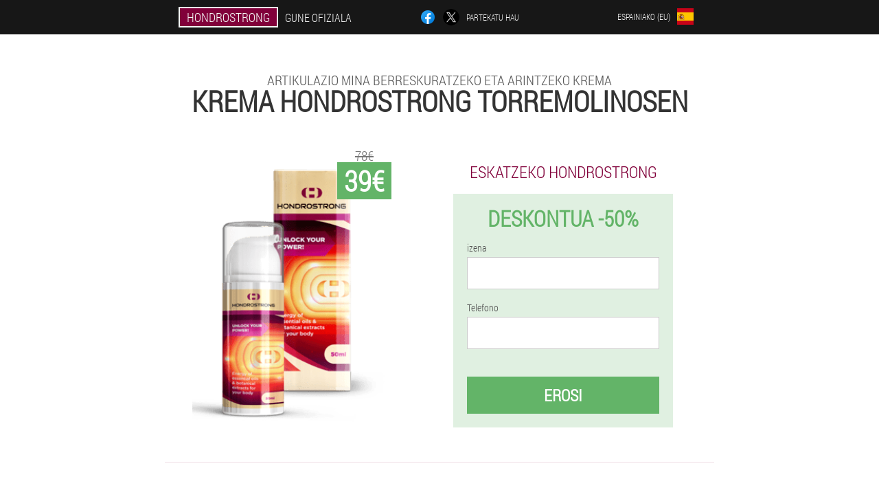

--- FILE ---
content_type: text/html; charset=UTF-8
request_url: https://es-eu.hondrostrong-cream.com/hiriak/torremolinos
body_size: 7683
content:

<!DOCTYPE html>
<html lang="eu">
<head>
	<meta name="viewport" content="width=device-width, initial-scale=1.0">
	<meta http-equiv="Content-Type" content="text/html; charset=utf-8">
	<title>Hondrostrong Torremolinosen krema artikulazioetako minetarako erosi</title>
	<meta name="description" content="Hondrostrong pomada artikulazioetako mina zaharberritzeko eta arintzeko krema sendagarria da. Nola erosi krema% 50eko deskontuarekin Torremolinosen (Espainia) webgune ofizialean. ">

<link href="/css/css_file980.css" rel="stylesheet">
<link rel="preload" href="/css/css_file980.css" as="style">
<link rel="preload" href="/fonts/RobotoCondensedLight.woff" as="font" type="font/woff2" crossorigin>
	
			<link href="/images/favicon.ico" rel="shortcut icon">
		


	
<meta name="google-site-verification" content="_DRhdIrDTNUotg7XEsrHE1zP9heXoG9dKP4AOFFJV3Y" />	
	


<script  type="text/javascript">
function vnekutaxc(id) 
{
	var selector = document.getElementById(id);
	
	if(selector.classList.contains("active"))
	{
		selector.classList.remove("active");
	}
	else
	{
		selector.classList.add("active");
		
		document.onclick = function(e) {
			onclick(e, id);
		}

		
	}
	
}
	
function onclick(e, id) {
  e = e || window.event;
  var target = e.target || e.srcElement;
  var selector = document.getElementById(id);

  while (target.parentNode && target.tagName.toLowerCase() != 'body') {
    if (target == selector) {
      return;
    }
    target = target.parentNode;
  }
	selector.classList.remove("active");
}
	
</script>
	
	
</head>	
<body class="ucaya-997_bc" itemscope itemtype="https://schema.org/Product">
<header>
	<div class="ss_578-jfnkl">
		
		<div class="edcq_550__qeq bysz_777-fxxva">			
			
		<div class="i_282__uyuc"><a href="/" class="qrku_103__dp"><div class="aef_11__ffoa"><span class="kcir-876_j" itemprop="name">Hondrostrong</span> <span class="swr-28_te">Gune ofiziala</span></div></a></div>


		<div class="izgvj_112__vhftv">
<a rel="noopener noreferrer nofollow" target="_blank" class="mqzi_303-lfgy" href="https://www.facebook.com/sharer/sharer.php?u=es-eu.hondrostrong-cream.com"><div><span title="Facebook"></span></div></a>
<a rel="noopener noreferrer nofollow" target="_blank" class="j_829__u" href="https://x.com/share?text=Hondrostrong Torremolinosen krema artikulazioetako minetarako erosi&url=es-eu.hondrostrong-cream.com"><div><span title="X"></span></div></a>
<span class="yhj-742_h">Partekatu hau</span></div>
		<div class="rgbye-792_a"><div class="dccv_399-ebh">
<div class="ceuy_584__egig" id="ceuy_584__egig">		
<div class="pv-12_dfdb" onclick="vnekutaxc('ceuy_584__egig')">
<div class="g_597-bgb"><span>Espainiako (eu)</span></div>
<div class="hjvfi-837_bivic"><div class="h_480__hee"><img src="/images/voodtv8c6jd6.png" alt="Bandera (Espainiako)"></div></div>
</div>
<div class="hq_536-hcgft">
<ul>
		<li><a href="https://es.hondrostrong-cream.com" rel="alternate"><div class="ubtf_10__hfalc">España</div><div class="bs_126-bietc"><div class="cbf-727_u"><img src="https://es.hondrostrong-cream.com/images/11cskp2e7upxh42y1w9z.png"></div></div></a></li><li><a href="https://es-gl.hondrostrong-cream.com" rel="alternate"><div class="ubtf_10__hfalc">España (gl)</div><div class="bs_126-bietc"><div class="cbf-727_u"><img src="https://es-gl.hondrostrong-cream.com/images/soxdvueysc89.png"></div></div></a></li><li><a href="https://hondrostrong-cream.com" rel="alternate"><div class="ubtf_10__hfalc">México</div><div class="bs_126-bietc"><div class="cbf-727_u"><img src="https://hondrostrong-cream.com/images/1hme4x5bpqgjy8.png"></div></div></a></li><li><a href="https://de.hondrostrong-cream.com" rel="alternate"><div class="ubtf_10__hfalc">Deutschland</div><div class="bs_126-bietc"><div class="cbf-727_u"><img src="https://de.hondrostrong-cream.com/images/rp9486qhd9jy.png"></div></div></a></li><li><a href="https://it.hondrostrong-cream.com" rel="alternate"><div class="ubtf_10__hfalc">Italia</div><div class="bs_126-bietc"><div class="cbf-727_u"><img src="https://it.hondrostrong-cream.com/images/g1k7rg1cxub4n7y.png"></div></div></a></li><li><a href="https://pt.hondrostrong-cream.com" rel="alternate"><div class="ubtf_10__hfalc">Portugal</div><div class="bs_126-bietc"><div class="cbf-727_u"><img src="https://pt.hondrostrong-cream.com/images/7nanuwkubx74xpq.png"></div></div></a></li><li><a href="https://ru.hondrostrong-cream.com" rel="alternate"><div class="ubtf_10__hfalc">Россия</div><div class="bs_126-bietc"><div class="cbf-727_u"><img src="https://ru.hondrostrong-cream.com/images/llm998cb203mb7olwx7.png"></div></div></a></li><li><a href="https://fr.hondrostrong-cream.com" rel="alternate"><div class="ubtf_10__hfalc">France</div><div class="bs_126-bietc"><div class="cbf-727_u"><img src="https://fr.hondrostrong-cream.com/images/3ok14jbo4x21awh5rnyd.png"></div></div></a></li><li><a href="https://bg.hondrostrong-cream.com" rel="alternate"><div class="ubtf_10__hfalc">България</div><div class="bs_126-bietc"><div class="cbf-727_u"><img src="https://bg.hondrostrong-cream.com/images/ho9u0dbrvzf8z5z4453t.png"></div></div></a></li><li><a href="https://be.hondrostrong-cream.com" rel="alternate"><div class="ubtf_10__hfalc">Belgique</div><div class="bs_126-bietc"><div class="cbf-727_u"><img src="https://be.hondrostrong-cream.com/images/updspqplqxaazo5cn0.png"></div></div></a></li><li><a href="https://al.hondrostrong-cream.com" rel="alternate"><div class="ubtf_10__hfalc">Shqipëri</div><div class="bs_126-bietc"><div class="cbf-727_u"><img src="https://al.hondrostrong-cream.com/images/fywu74drxl8p7s.png"></div></div></a></li><li><a href="https://az.hondrostrong-cream.com" rel="alternate"><div class="ubtf_10__hfalc">Azərbaycan</div><div class="bs_126-bietc"><div class="cbf-727_u"><img src="https://az.hondrostrong-cream.com/images/9w5yairuexbxyaxppv.png"></div></div></a></li><li><a href="https://at.hondrostrong-cream.com" rel="alternate"><div class="ubtf_10__hfalc">Österreich</div><div class="bs_126-bietc"><div class="cbf-727_u"><img src="https://at.hondrostrong-cream.com/images/rl0slzj754i.png"></div></div></a></li><li><a href="https://hu.hondrostrong-cream.com" rel="alternate"><div class="ubtf_10__hfalc">Magyarország</div><div class="bs_126-bietc"><div class="cbf-727_u"><img src="https://hu.hondrostrong-cream.com/images/yr1rtcvyz5l.png"></div></div></a></li><li><a href="https://vn.hondrostrong-cream.com" rel="alternate"><div class="ubtf_10__hfalc">Việt Nam</div><div class="bs_126-bietc"><div class="cbf-727_u"><img src="https://vn.hondrostrong-cream.com/images/62g7qh0bury.png"></div></div></a></li><li><a href="https://gr.hondrostrong-cream.com" rel="alternate"><div class="ubtf_10__hfalc">Ελλάδα</div><div class="bs_126-bietc"><div class="cbf-727_u"><img src="https://gr.hondrostrong-cream.com/images/54hky9ebqmm1tiwp4ak0.png"></div></div></a></li><li><a href="https://ge.hondrostrong-cream.com" rel="alternate"><div class="ubtf_10__hfalc">საქართველო</div><div class="bs_126-bietc"><div class="cbf-727_u"><img src="https://ge.hondrostrong-cream.com/images/yc2q451pnhdweld9f9d7.png"></div></div></a></li><li><a href="https://ie.hondrostrong-cream.com" rel="alternate"><div class="ubtf_10__hfalc">Éireann</div><div class="bs_126-bietc"><div class="cbf-727_u"><img src="https://ie.hondrostrong-cream.com/images/ryiluwezpdh58yre9td9.png"></div></div></a></li><li><a href="https://kh.hondrostrong-cream.com" rel="alternate"><div class="ubtf_10__hfalc">ប្រទេសកម្ពុជា</div><div class="bs_126-bietc"><div class="cbf-727_u"><img src="https://kh.hondrostrong-cream.com/images/4r7krgcfn15.png"></div></div></a></li><li><a href="https://cy.hondrostrong-cream.com" rel="alternate"><div class="ubtf_10__hfalc">Κύπρος</div><div class="bs_126-bietc"><div class="cbf-727_u"><img src="https://cy.hondrostrong-cream.com/images/en25y97057427.png"></div></div></a></li><li><a href="https://co.hondrostrong-cream.com" rel="alternate"><div class="ubtf_10__hfalc">Colombia</div><div class="bs_126-bietc"><div class="cbf-727_u"><img src="https://co.hondrostrong-cream.com/images/588uho84y7caojbc.png"></div></div></a></li><li><a href="https://kg.hondrostrong-cream.com" rel="alternate"><div class="ubtf_10__hfalc">Кыргызстан</div><div class="bs_126-bietc"><div class="cbf-727_u"><img src="https://kg.hondrostrong-cream.com/images/93v3iyfv0grf47.png"></div></div></a></li><li><a href="https://lv.hondrostrong-cream.com" rel="alternate"><div class="ubtf_10__hfalc">Latvija</div><div class="bs_126-bietc"><div class="cbf-727_u"><img src="https://lv.hondrostrong-cream.com/images/hmtw9a2il6an.png"></div></div></a></li><li><a href="https://lt.hondrostrong-cream.com" rel="alternate"><div class="ubtf_10__hfalc">Lietuva</div><div class="bs_126-bietc"><div class="cbf-727_u"><img src="https://lt.hondrostrong-cream.com/images/fta3qxi69gq5w2y.png"></div></div></a></li><li><a href="https://lu.hondrostrong-cream.com" rel="alternate"><div class="ubtf_10__hfalc">Lëtzebuerg</div><div class="bs_126-bietc"><div class="cbf-727_u"><img src="https://lu.hondrostrong-cream.com/images/ctzcwvymmxyab.png"></div></div></a></li><li><a href="https://mk.hondrostrong-cream.com" rel="alternate"><div class="ubtf_10__hfalc">Македонија</div><div class="bs_126-bietc"><div class="cbf-727_u"><img src="https://mk.hondrostrong-cream.com/images/6xlahz4ir5rwy17olj.png"></div></div></a></li><li><a href="https://nl.hondrostrong-cream.com" rel="alternate"><div class="ubtf_10__hfalc">Nederland</div><div class="bs_126-bietc"><div class="cbf-727_u"><img src="https://nl.hondrostrong-cream.com/images/f00wvcb43s6t848.png"></div></div></a></li><li><a href="https://pl.hondrostrong-cream.com" rel="alternate"><div class="ubtf_10__hfalc">Polska</div><div class="bs_126-bietc"><div class="cbf-727_u"><img src="https://pl.hondrostrong-cream.com/images/cizfzhtglida.png"></div></div></a></li><li><a href="https://am.hondrostrong-cream.com" rel="alternate"><div class="ubtf_10__hfalc">Հայաստան</div><div class="bs_126-bietc"><div class="cbf-727_u"><img src="https://am.hondrostrong-cream.com/images/q7cy7ssh1p7itbfpv2.png"></div></div></a></li><li><a href="https://by.hondrostrong-cream.com" rel="alternate"><div class="ubtf_10__hfalc">Беларусь</div><div class="bs_126-bietc"><div class="cbf-727_u"><img src="https://by.hondrostrong-cream.com/images/eh59kaedqhr377c.png"></div></div></a></li><li><a href="https://kz.hondrostrong-cream.com" rel="alternate"><div class="ubtf_10__hfalc">Қазақстан</div><div class="bs_126-bietc"><div class="cbf-727_u"><img src="https://kz.hondrostrong-cream.com/images/a9j6nbr0ns3q1vrre.png"></div></div></a></li><li><a href="https://md.hondrostrong-cream.com" rel="alternate"><div class="ubtf_10__hfalc">Moldova</div><div class="bs_126-bietc"><div class="cbf-727_u"><img src="https://md.hondrostrong-cream.com/images/y500y0wr6d8586fb3p0.png"></div></div></a></li><li><a href="https://tj.hondrostrong-cream.com" rel="alternate"><div class="ubtf_10__hfalc">Точикистон</div><div class="bs_126-bietc"><div class="cbf-727_u"><img src="https://tj.hondrostrong-cream.com/images/rwq0a3j4qiwjro.png"></div></div></a></li><li><a href="https://uz.hondrostrong-cream.com" rel="alternate"><div class="ubtf_10__hfalc">O'zbekiston</div><div class="bs_126-bietc"><div class="cbf-727_u"><img src="https://uz.hondrostrong-cream.com/images/7ecz56dj82hianmqi.png"></div></div></a></li><li><a href="https://ro.hondrostrong-cream.com" rel="alternate"><div class="ubtf_10__hfalc">România</div><div class="bs_126-bietc"><div class="cbf-727_u"><img src="https://ro.hondrostrong-cream.com/images/r59zj1q5kq6io20j6.png"></div></div></a></li><li><a href="https://sk.hondrostrong-cream.com" rel="alternate"><div class="ubtf_10__hfalc">Slovensko</div><div class="bs_126-bietc"><div class="cbf-727_u"><img src="https://sk.hondrostrong-cream.com/images/acgwcyvjgn3.png"></div></div></a></li><li><a href="https://si.hondrostrong-cream.com" rel="alternate"><div class="ubtf_10__hfalc">Slovenija</div><div class="bs_126-bietc"><div class="cbf-727_u"><img src="https://si.hondrostrong-cream.com/images/ahuq8itfeb8o5c9rx.png"></div></div></a></li><li><a href="https://th.hondrostrong-cream.com" rel="alternate"><div class="ubtf_10__hfalc">ประเทศไทย</div><div class="bs_126-bietc"><div class="cbf-727_u"><img src="https://th.hondrostrong-cream.com/images/3v1dnkfv8gjzyh33s7ad.png"></div></div></a></li><li><a href="https://ua.hondrostrong-cream.com" rel="alternate"><div class="ubtf_10__hfalc">Україна</div><div class="bs_126-bietc"><div class="cbf-727_u"><img src="https://ua.hondrostrong-cream.com/images/d4jrrqe3qiq0unvphu.png"></div></div></a></li><li><a href="https://ph.hondrostrong-cream.com" rel="alternate"><div class="ubtf_10__hfalc">Pilipinas</div><div class="bs_126-bietc"><div class="cbf-727_u"><img src="https://ph.hondrostrong-cream.com/images/xyhkso3djsk5.png"></div></div></a></li><li><a href="https://hr.hondrostrong-cream.com" rel="alternate"><div class="ubtf_10__hfalc">Hrvatska</div><div class="bs_126-bietc"><div class="cbf-727_u"><img src="https://hr.hondrostrong-cream.com/images/x1bxyis0ybk783xu3z0.png"></div></div></a></li><li><a href="https://cz.hondrostrong-cream.com" rel="alternate"><div class="ubtf_10__hfalc">Česká republika</div><div class="bs_126-bietc"><div class="cbf-727_u"><img src="https://cz.hondrostrong-cream.com/images/hwahb2o184rspqt.png"></div></div></a></li><li><a href="https://ch.hondrostrong-cream.com" rel="alternate"><div class="ubtf_10__hfalc">Schweiz</div><div class="bs_126-bietc"><div class="cbf-727_u"><img src="https://ch.hondrostrong-cream.com/images/52h2s56t08ox1meg3w.png"></div></div></a></li><li><a href="https://ee.hondrostrong-cream.com" rel="alternate"><div class="ubtf_10__hfalc">Eesti</div><div class="bs_126-bietc"><div class="cbf-727_u"><img src="https://ee.hondrostrong-cream.com/images/wfbmz63b11o5rt.png"></div></div></a></li><li><a href="https://ba.hondrostrong-cream.com" rel="alternate"><div class="ubtf_10__hfalc">Bosna i Hercegovina</div><div class="bs_126-bietc"><div class="cbf-727_u"><img src="https://ba.hondrostrong-cream.com/images/veiql342kpo8o8rh3b73.png"></div></div></a></li><li><a href="https://rs.hondrostrong-cream.com" rel="alternate"><div class="ubtf_10__hfalc">Србија</div><div class="bs_126-bietc"><div class="cbf-727_u"><img src="https://rs.hondrostrong-cream.com/images/yt8ilawd24dcmdsy.png"></div></div></a></li><li><a href="https://ae.hondrostrong-cream.com" rel="alternate"><div class="ubtf_10__hfalc">الإمارات العربية المتحدة</div><div class="bs_126-bietc"><div class="cbf-727_u"><img src="https://ae.hondrostrong-cream.com/images/46i0f4r3vnqoikhiyaw.png"></div></div></a></li>	
</ul>
</div></div></div></div>
			
		</div>

	</div>

<div class="s_543-cmj">
<h2 class="bw_354__wagd">Artikulazio mina berreskuratzeko eta arintzeko krema</h2>
<h1>Krema Hondrostrong Torremolinosen</h1>
<div class="b-847_ehf bysz_777-fxxva">
<div class="g_522__gagxd">
<div class="jfj_804-j"><img src="/images/Hondrostrong%20krema%20artikulazioetako%20mina%20berreskuratzeko%20eta%20arintzeko.png" alt="Krema Hondrostrong" itemprop="image"><div itemprop="offers" itemscope itemtype="https://schema.org/Offer" class="tpp_591__ccihc abc_688-hwxhf"><div class="dhf_601-b"><span class="fyjol_823__h">39€</span><span class="ym_373-tgrbr">78€</span></div><meta itemprop="url" content="https://es-eu.hondrostrong-cream.com">
<meta itemprop="price" content="39">
<meta itemprop="priceCurrency" content="EUR">
<meta itemprop="priceValidUntil" content="2026-02-17">
<link itemprop="availability" href="https://schema.org/InStock">
<div itemprop="shippingDetails" itemtype="https://schema.org/OfferShippingDetails" itemscope>
<div itemprop="shippingRate" itemtype="https://schema.org/MonetaryAmount" itemscope>
<meta itemprop="value" content="7.8" />
<meta itemprop="currency" content="EUR" /></div>
<div itemprop="shippingDestination" itemtype="https://schema.org/DefinedRegion" itemscope>
<meta itemprop="addressCountry" content="ES" /></div>
<div itemprop="deliveryTime" itemtype="https://schema.org/ShippingDeliveryTime" itemscope>
<div itemprop="handlingTime" itemtype="https://schema.org/QuantitativeValue" itemscope>
<meta itemprop="minValue" content="0" />
<meta itemprop="maxValue" content="2" />
<meta itemprop="unitCode" content="DAY" /></div>
<div itemprop="transitTime" itemtype="https://schema.org/QuantitativeValue" itemscope>
<meta itemprop="minValue" content="3" />
<meta itemprop="maxValue" content="15" />
<meta itemprop="unitCode" content="DAY" /></div></div></div>
<div itemprop="hasMerchantReturnPolicy" itemtype="https://schema.org/MerchantReturnPolicy" itemscope>
<meta itemprop="applicableCountry" content="ES" />
<meta itemprop="returnPolicyCountry" content="ES" />
<meta itemprop="returnPolicyCategory" content="https://schema.org/MerchantReturnFiniteReturnWindow" />
<meta itemprop="merchantReturnDays" content="35" />
<meta itemprop="returnMethod" content="https://schema.org/ReturnByMail" />
<meta itemprop="returnFees" content="https://schema.org/ReturnFeesCustomerResponsibility" />
</div></div></div>
<div class="aggregaterating" itemprop="aggregateRating" itemscope itemtype="https://schema.org/AggregateRating">
<span itemprop="ratingValue">4.2</span><span itemprop="reviewCount">9</span>
<meta itemprop="bestRating" content="5">
<meta itemprop="worstRating" content="1">
</div>
</div>	
<div class="a_878__mq">
<h3>Eskatzeko Hondrostrong</h3>
<div class="pohxx_643-c">
<h4 class="i_961-ib">Deskontua -50%</h4>
<form action='' method='POST'>
    <div class="gtfx-539_hni">
    <label for="cyplbib-7306_e" class="dj_216-dbh">izena</label>
    <input id="cyplbib-7306_e" type="text" name="jei-877_jlxfe" autocomplete="off" >
	    </div>
	
		<div class="a_917-c">
    <label for="aciipkc_3682__aha">Informazioa Hondrostrong</label>
    <input id="aciipkc_3682__aha" type='text' name="boax-2404_hygvhbd" autocomplete="off">
    </div>
	<div class="a_917-c">
    <label for="yxu_433-tpbw">Abizena</label>
    <input id="yxu_433-tpbw" type='text' name="f_5876-q" autocomplete="off">
    </div>
	<div class="a_917-c">
	 <label for="ajlze-9690_hgdz">Posta elektronikoa</label>
    <input id="ajlze-9690_hgdz" type='email' name='email' autocomplete="off">
	</div>
	
    <div class="gtfx-539_hni cd-893_uikrv">
    <label for="ofjbw_9794-ja" class="dj_216-dbh">Telefono</label>
    <input id="ofjbw_9794-ja" type="text" name="cj_670__evu" >
	    </div>
    <input type='hidden' name='flow_hash' value='4Uqk'>
    <input type='hidden' name='landing' value='es-eu.hondrostrong-cream.com'>
    <input type='hidden' name='country' value='es'>
    <input type='hidden' name='referrer' value=''>
    <input type='hidden' name='sub1' value='Hondrostrong-es'>
    <input type='hidden' name='sub2' value='es-eu.hondrostrong-cream.com'>
    <input type='hidden' name='sub3' value='API-leadbit'>
    <input type='hidden' name='sub4' value='city Torremolinos top'>
        <button class="dck_829__jyh" type='submit' value='Erosi'>Erosi</button>
</form>
</div>
</div>
</div>
<meta itemprop="brand" content="Hondrostrong">
<meta itemprop="image" content="https://es-eu.hondrostrong-cream.com/images/Hondrostrong%20krema%20artikulazioetako%20mina%20berreskuratzeko%20eta%20arintzeko.png">
<meta itemprop="sku" content="3-365-12">
<meta itemprop="MPN" content="3-365-52">
<div class="e_12-ty"></div>
</div>
<section class="iueyj_452__ls">
<div itemprop="description" class="bysz_777-fxxva rq-485_l"><div><h2>Agindu Hondrostrong Torremolinosen</h2>
<p>Hondrostrong artikulazioetako mina berreskuratzeko eta arintzeko krema naturala da. Torremolinosen (Espainia) prezio merkean lor dezakezu. 39€ promoziorako sendagaia behar bezala jasotzeko, webgune ofizialean dagoen eskaera-orrian, eskaera-orrian zure izena eta telefono zenbakia bete behar dituzu. Kudeatzaileak laster deituko zaitu eskaera argitzeko eta zure galderen helbidera bidaltzeko eta eskaera behar bezala egiten lagunduko dizu.</p>
<p>Orain oso denbora gutxi beharko da artikulazioetako eta hezurreko gaixotasunak tratatzeko Hondrostrong erosi behar baduzu. Mezularitza baten bidez jaso edo posta bulegoan jaso dezakezu; ez duzu ezer arriskatzen.</p>
</div></div>
</section>

</header>
	
	
	

<section class="bysz_777-fxxva">
<div class="cksi_739-mib city">
<h2>Nola erosi Torremolinosen Hondrostrong</h2>

<ul class="wexm_316-j" itemscope="" itemtype="https://schema.org/BreadcrumbList">
<meta itemprop="name" content="Orrialdeen nabigazioa Hondrostrong" />
<meta itemprop="itemListOrder" content="Ascending" />	
<meta itemprop="numberOfItems" content="3" />
<li itemprop="itemListElement" itemscope="" itemtype="https://schema.org/ListItem"><a itemprop="item" href="/"><span itemprop="name">Hondrostrong</span></a><meta itemprop="position" content="0"></li><li itemprop="itemListElement" itemscope="" itemtype="https://schema.org/ListItem"><a itemprop="item" href="/hiriak/"><span itemprop="name">Hiriak</span></a><meta itemprop="position" content="1"></li><li class="active" itemprop="itemListElement" itemscope="" itemtype="https://schema.org/ListItem"><a itemprop="item" href="/hiriak/torremolinos"><span itemprop="name">Torremolinos</span></a><meta itemprop="position" content="2"></li></ul>
    
<div class="f_694__jj aijl-211_w">

<h2>Hondrostrong Torremolinosen produktu bat eskatzea</h2>
<p>Torremolinosen krema eska dezakezu artikulazioetako mina sendatzeko eta arintzeko webgune ofizialean. Idatzi zure izena eta telefono zenbakia webguneko eskaera orrian, produktuaren eskaera egiteko. Ez duzu berehala ordaindu behar ondasuna; jaso ondoren posta bidez ordaindu dezakezu. Postaz edo mezularitza bidez bidalitako kostua oso desberdina izan daiteke Espainiako herrialdeko hiriaren arabera. Posta bulegoan edo paketea entregatuko duen mezulariaren bidez jaso eta ordaindu ahal izango dituzu salgaiak.</p>
<p>Erosteko eskema ez da zaila:</p>
<ol><li>Gunean eskaera bat egiten uzten duzu, zure izen-abizenak eta telefono zenbakia idatziz harremanetan jartzeko.</li>
<li>Gure kudeatzailea zurekin harremanetan jarriko da Hondrostrong erostearen ñabardurak argitzeko agindua berresteko, zehaztu helbidea Torremolinos hirian.</li>
<li>Ordainketa posta bidez jaso ondoren.</li>
</ol>
<p>Produktuaren aplikazio bat egin ondoren, lasaitasuna sentituko duzu, artritisa eta artritisa garatzeari utziko zaio eta artikulazioek min egiteari utziko diote. Hori dela eta, artikulazioak eta kartilagoak leheneratzeko gelak eskaera handia du Espainian.</p>
<p>Gaur bakarrik% 50 DESKONTUA, eskaera prezio murriztuan. Lortu droga eraginkorra kostu erakargarrian. Mugitzerakoan min gehiago ez! Gaur Torremolinosen-en eska daiteke 39€ prezioan.</p>

	
	
</div>

<div class="f_694__jj aijl-211_w hcgc_560__f">
<h3>Erosi ahal izateko Espainiako beste hiri batzuk Hondrostrong</h3><table class="yugh_175__aw">
<thead><tr><th colspan="2"><h4>Erosi ditzakezun Espainiako hiriak Hondrostrong</h4></th></tr></thead>
<tbody>
<tr><td><a href="/hiriak/madril">Hondrostrong Madrilen</a></td><td><a href="/hiriak/bartzelona">Hondrostrong Bartzelonan</a></td></tr><tr><td><a href="/hiriak/granada">Hondrostrong Granadan</a></td><td><a href="/hiriak/sevilla">Hondrostrong Sevillan</a></td></tr><tr><td><a href="/hiriak/malaga">Hondrostrong Malagan</a></td><td><a href="/hiriak/tenerife">Hondrostrong Tenerifen</a></td></tr><tr><td><a href="/hiriak/bilbo">Hondrostrong Bilbon</a></td><td><a href="/hiriak/valentzia">Hondrostrong Valentzian</a></td></tr><tr><td><a href="/hiriak/palma_de_mallorca">Hondrostrong Palma de Mallorcan</a></td><td><a href="/hiriak/alacant">Hondrostrong Alacanten</a></td></tr><tr><td><a href="/hiriak/almeria">Hondrostrong Almerian</a></td><td><a href="/hiriak/aviles">Hondrostrong Avilesen</a></td></tr><tr><td><a href="/hiriak/fuerteventura">Hondrostrong Fuerteventuran</a></td><td><a href="/hiriak/lertxuna">Hondrostrong Heron-en</a></td></tr><tr><td><a href="/hiriak/ibiza">Hondrostrong Ibizan</a></td><td><a href="/hiriak/jerez_de_la_frontera">Hondrostrong Jerez de La Fronteran</a></td></tr><tr><td><a href="/hiriak/la_coruna">Hondrostrong La Corunan</a></td><td><a href="/hiriak/lanzarote">Hondrostrong Lanzaroten</a></td></tr><tr><td><a href="/hiriak/kanaria_handiko_las_palmas">Hondrostrong Kanaria Handiko Las Palmasen</a></td><td><a href="/hiriak/menorca">Hondrostrong Menorcan</a></td></tr><tr><td><a href="/hiriak/murtzia">Hondrostrong Murtzian</a></td><td><a href="/hiriak/reus">Hondrostrong Reusen</a></td></tr><tr><td><a href="/hiriak/donostia">Hondrostrong Donostian</a></td><td><a href="/hiriak/la_cruz_de_la_palma">Hondrostrong Santa Cruz de La Palman</a></td></tr><tr><td><a href="/hiriak/santander">Hondrostrong Santanderren</a></td><td><a href="/hiriak/santiago_de_compostela">Hondrostrong Santiago De Compostelan</a></td></tr><tr><td><a href="/hiriak/vigo">Hondrostrong Vigon</a></td></tbody>
<tfoot><tr><td colspan="2"><b><a href="/hiriak/">Hiriak Espainian</b></a></b></td></tr></tfoot>
</table>
</div>

</div>

	
	
<aside class="x_638__dq hof-586_ls">
<h2>Artikulu interesgarriak</h2>
<div class="aadh_755-ej aijl-211_w">
<ul>
<li>
	<article itemscope itemtype="https://schema.org/NewsArticle">
	<a href="/artikuluak/43_Osteokonondrosaren%20sintomak%20eta%20tratamendua"><div class="fnbv-841_sl"><img itemprop="image"  alt="Osteokondosi zerbikala" src="/images/artikuluak/1754/Osteokondosi%20zerbikala.jpg" ></div><h3 itemprop="headline" class='vg-984_gczt'>Osteokondrosia cervikala: sintomak, arrazoiak, prebentzioa</h3></a>
	<div itemprop="articleBody" class='fydga_567__r'>Bizkarrezurreko bizkarrezurraren osteokondrosia ornoen prozesu biraketan hezur-ehunen hazkuntzarekin lotuta gertatzen da. </div>
	<time itemprop="datePublished" datetime="2025-05-05T21:59:40Z" class="cvz-973_qoky">5 Maiatza 2025</time>
	<meta itemprop="dateModified" content="2025-05-05T21:59:40Z">
	<address itemprop="author" itemscope itemtype="https://schema.org/Person">
	<meta itemprop="name" content="Yuliana Ghamsari">
	<meta rel="author" itemprop="url" content="https://es-eu.hondrostrong-cream.com/egilea/10_yuliana_ghamsari">
	</address>
	<link itemprop="mainEntityOfPage" href="https://es-eu.hondrostrong-cream.com">
	<div itemprop="publisher" itemscope itemtype="https://schema.org/Organization">
<link itemprop="url" href="/">
<meta itemprop="name" content="Hondrostrong">
<div itemprop="logo" itemscope itemtype="https://www.schema.org/ImageObject">
<link itemprop="url" href="/images/favicon.ico">
</div>
</div>
	
	</article>
	</li><li>
	<article itemscope itemtype="https://schema.org/NewsArticle">
	<a href="/artikuluak/40_bizkarreko%20mina%20sorbalda%20eremuan"><div class="fnbv-841_sl"><img itemprop="image" alt="Medikuak aztertzen ari den omoplaten eremuan bizkarreko minaren kexak dituen pazientea" src="/images/artikuluak/1705/Medikuak%20aztertzen%20ari%20den%20omoplaten%20eremuan%20bizkarreko%20minaren%20kexak%20dituen%20pazientea.jpg" ></div><h3 itemprop="headline" class='vg-984_gczt'>Bizkarreko mina omoplatoaren eremuan</h3></a>
	<div itemprop="articleBody" class='fydga_567__r'>Zergatik min egiten du bizkarrean omoplaten eremuan eta minaren arrazoiak? Tratamenduaren ezaugarriak eta metodoak. </div>
	<time itemprop="datePublished" datetime="2023-12-16T05:11:36Z" class="cvz-973_qoky">16 Abendua 2023</time>
	<meta itemprop="dateModified" content="2023-12-16T05:11:36Z">
	<address itemprop="author" itemscope itemtype="https://schema.org/Person">
	<meta itemprop="name" content="Dian">
	<meta rel="author" itemprop="url" content="https://es-eu.hondrostrong-cream.com/egilea/3_dian">
	</address>
	<link itemprop="mainEntityOfPage" href="https://es-eu.hondrostrong-cream.com">
	<div itemprop="publisher" itemscope itemtype="https://schema.org/Organization">
<link itemprop="url" href="/">
<meta itemprop="name" content="Hondrostrong">
<div itemprop="logo" itemscope itemtype="https://www.schema.org/ImageObject">
<link itemprop="url" href="/images/favicon.ico">
</div>
</div>
	
	</article>
	</li><li>
	<article itemscope itemtype="https://schema.org/NewsArticle">
	<a href="/artikuluak/28_belauneko%20artrosiaren%20tratamendua"><div class="fnbv-841_sl"><img itemprop="image"  alt="belauneko lesioa" src="/images/artikuluak/1593/belauneko%20lesioa.jpg" ></div><h3 itemprop="headline" class='vg-984_gczt'>Belauneko artrosia: seinaleak, diagnostikoa eta tratamendua</h3></a>
	<div itemprop="articleBody" class='fydga_567__r'>Belauneko artikulazioko artrosia: intzidentziaren eta tratamenduaren estatistikak. Sintomen eta tratamenduen zerrenda osoa. Artrosiaren faseen deskribapena eta ebakuntzarako zantzuak. </div>
	<time itemprop="datePublished" datetime="2022-04-03T18:22:13Z" class="cvz-973_qoky">3 Apirila 2022</time>
	<meta itemprop="dateModified" content="2022-04-03T18:22:13Z">
	<address itemprop="author" itemscope itemtype="https://schema.org/Person">
	<meta itemprop="name" content="Sonia">
	<meta rel="author" itemprop="url" content="https://es-eu.hondrostrong-cream.com/egilea/6_sonia">
	</address>
	<link itemprop="mainEntityOfPage" href="https://es-eu.hondrostrong-cream.com">
	<div itemprop="publisher" itemscope itemtype="https://schema.org/Organization">
<link itemprop="url" href="/">
<meta itemprop="name" content="Hondrostrong">
<div itemprop="logo" itemscope itemtype="https://www.schema.org/ImageObject">
<link itemprop="url" href="/images/favicon.ico">
</div>
</div>
	
	</article>
	</li></ul></div>
<div class="cmq-352_np"><a href="/artikuluak/">Artikulu guztiak</a></div>
	</aside>
	


<aside class="c_745-bcru">
	<div class="bge_506-yagbk">
	<div class="hjmx-505_unkxw">
	<div class="pohxx_643-c l_890-jhis">
		<h3 class="i_961-ib">Eskatzeko Hondrostrong Torremolinosen % 50 bakoitza</h3>
<form action='/hiriak/torremolinos#o-323_fkbhesc' method='POST'>
    <div class="gtfx-539_hni">
    <label for="ahgav-9362_a" class="dj_216-dbh">Sartu zure izena</label>
    <input id="ahgav-9362_a" type='text' name="jei-877_jlxfe" >
	    </div>
    
		<div class="a_917-c">
    <label for="r-7910_iuj">Informazioa</label>
    <input id="r-7910_iuj" type='text' name="boax-2404_hygvhbd" autocomplete="off">
    </div>
	<div class="a_917-c">
    <label for="j-9024_oi">Abizena</label>
    <input id="j-9024_oi" type='text' name="f_5876-q" autocomplete="off">
    </div>
	<div class="a_917-c">
	 <label for="nefw_2931-jsnomsg">Posta elektronikoa</label>
    <input id="nefw_2931-jsnomsg" type='email' name='email' autocomplete="off">
	</div>
	
    <div class="gtfx-539_hni cd-893_uikrv">
    <label for="xyupawh_9472__c" class="dj_216-dbh">Sartu telefonoa</label>
    <input id="xyupawh_9472__c" type='text' name="cj_670__evu" >
	    </div>
	<input type='hidden' name='o-323_fkbhesc' value='1'>
    <input type='hidden' name='flow_hash' value='4Uqk'>
    <input type='hidden' name='landing' value='es-eu.hondrostrong-cream.com'>
    <input type='hidden' name='country' value='es'>
    <input type='hidden' name='referrer' value=''>
    <input type='hidden' name='sub1' value='Hondrostrong-es'>
    <input type='hidden' name='sub2' value='es-eu.hondrostrong-cream.com'>
    <input type='hidden' name='sub3' value='API-leadbit'>
    <input type='hidden' name='sub4' value='city Torremolinos'>
        <button class="dck_829__jyh" type='submit' value='Erosi'>Erosi</button>
</form>
</div>
	</div>
	<div class="fikyy_486__bh"><div class="jfj_804-j"><img src="/images/Hondrostrong%20krema%20artikulazioetako%20mina%20berreskuratzeko%20eta%20arintzeko.png" alt="Hondrostrong"><div class="tpp_591__ccihc sd_98__jzad"><div class="dhf_601-b"><span class="ym_373-tgrbr">78€</span><span class="fyjol_823__h">39€</span></div></div></div></div>
	</div>	
	</aside>
	
</section>







<footer class="toji-436_fbm">
	<div class="bysz_777-fxxva ewe_96-ldh">
		<nav itemscope itemtype="https://schema.org/SiteNavigationElement" class="ad-358_mpfgn">
		<ul>
				<li><a itemprop="url" href="/farmazia">farmazia</a></li>
						<li><a itemprop="url" href="/reviews">Reviews</a></li>
						<li><a class="link" href="/esperientzia">Esperientzia</a></li>
						<li><a class="link" href="/erabilerarako argibideak">Erabilerarako argibideak</a></li>
						<li><a itemprop="url" href="/hiriak/">Hiriak</a></li>
						<li><a itemprop="url" href="/artikuluak/">artikuluak</a></li>
			
				<li><a itemprop="url" href="/kontaktuak">Kontaktuak</a></li>
						<li><a itemprop="url" href="/prezioak">Prezioak</a></li>
				</ul>
		</nav>
		<div class="m-566_ws">
			<a class="zkx_932__e" href="/"><h3>Hondrostrong</h3></a>
						<div class="je-990_s"><a href="mailto:support@es-eu.hondrostrong-cream.com">support@es-eu.hondrostrong-cream.com</a></div>
						 
			<div class="je-990_s">Webgune ofiziala Espainian</div>			<div class="je-990_s">Artikulazio mina berreskuratzeko eta arintzeko krema</div>
			<div class="je-990_s">Jatorrizko produktua</div>
			<div class="je-990_s">2026 © Eskubide guztiak erreserbatuak</div>
		</div>
		<div class="e_12-ty"></div>
	</div>
</footer>

	

</body>

</html>






--- FILE ---
content_type: text/css
request_url: https://es-eu.hondrostrong-cream.com/css/css_file980.css
body_size: 7197
content:
* { margin: 0; padding: 0; border: 0; font-size: 100%; font: inherit; }


article, aside, details, figcaption, figure, footer, hgroup, menu, nav, section { display: block; }

body { line-height: 1; }

ul { list-style: none; }

blockquote, q { quotes: none; }

blockquote { background: rgba(255,242,193, 1); padding: 10px; }

blockquote:before, blockquote:after { content: ''; content: none; }

q:before, q:after { content: ''; content: none; }

table { border-collapse: collapse; border-spacing: 0; }

button, input { outline: none; border: none; }


@font-face { font-family: "RobotoCondensedLight"; src: url("../fonts/RobotoCondensedLight.eot"); src: url("../fonts/RobotoCondensedLight.eot?#iefix") format("embedded-opentype"), url("../fonts/RobotoCondensedLight.woff") format("woff"), url("../fonts/RobotoCondensedLight.ttf") format("truetype"); font-style: normal; font-weight: normal; font-display: swap; }

@font-face {
  font-family: 'Lobster';
  font-style: normal;
  font-weight: 400;
  font-display: swap;
  src: url(../fonts/Lobster1.woff2) format('woff2');
  unicode-range: U+0460-052F, U+1C80-1C88, U+20B4, U+2DE0-2DFF, U+A640-A69F, U+FE2E-FE2F;
}

@font-face {
  font-family: 'Lobster';
  font-style: normal;
  font-weight: 400;
font-display: swap;
  src: url(../fonts/Lobster2.woff2) format('woff2');
  unicode-range: U+0400-045F, U+0490-0491, U+04B0-04B1, U+2116;
}

@font-face {
  font-family: 'Lobster';
  font-style: normal;
  font-weight: 400;
font-display: swap;
  src: url(../fonts/Lobster3.woff2) format('woff2');
  unicode-range: U+0102-0103, U+0110-0111, U+0128-0129, U+0168-0169, U+01A0-01A1, U+01AF-01B0, U+1EA0-1EF9, U+20AB;
}

@font-face {
  font-family: 'Lobster';
  font-style: normal;
  font-weight: 400;
font-display: swap;
  src: url(../fonts/Lobster4.woff2) format('woff2');
  unicode-range: U+0100-024F, U+0259, U+1E00-1EFF, U+2020, U+20A0-20AB, U+20AD-20CF, U+2113, U+2C60-2C7F, U+A720-A7FF;
}

@font-face {
  font-family: 'Lobster';
  font-style: normal;
  font-weight: 400;
font-display: swap;
  src: url(../fonts/Lobster5.woff2) format('woff2');
  unicode-range: U+0000-00FF, U+0131, U+0152-0153, U+02BB-02BC, U+02C6, U+02DA, U+02DC, U+2000-206F, U+2074, U+20AC, U+2122, U+2191, U+2193, U+2212, U+2215, U+FEFF, U+FFFD;
}




body { 
	padding: 0; margin: 0; 
	background: rgba(129,0,58, 0.13);
	color: #333333; 
	min-width: 1000px; 
	font-family: "RobotoCondensedLight", "Arial", sans-serif; 
}


body.success
{
	background: rgba(99,180,104, 0.4);
}


.message_scs
{
	
}

.message_scs h4
{
	font: 35px/35px "Lobster", Arial, Helvetica, sans-serif;
	color: #FFF;
	text-align: center;
}

.message_scs h4 > span
{
	display: block;
	line-height: 52px;
	font-size: 48px;
	color: #63b468;
}


.wrap_scs
{
	margin: 0 auto;
	margin-top: 60px;
	padding: 30px;
	width: 400px;
	font-size: 20px;
	text-align: center;
	line-height: 150%;
	color: #545454;
	background: #FCCA49;
	border:5px solid #FFF;
	border-radius: 10px;
}


.ewe_96-ldh:after { display: table; content: ''; clear: both; }

.e_12-ty { clear: both; }

.bysz_777-fxxva { width: 1000px; margin: 0 auto; }


.y-66_ddey
{
	display: block;
}

.y-66_ddey:after
{
	content: "";
	display: block;
	clear: both;
	visibility: hidden;
	line-height: 0;
	height: 0;
}

section.bysz_777-fxxva
{
	margin-top: 70px;
}

.edcq_550__qeq 
{
	display: table;
	position: relative;
}



.izgvj_112__vhftv
{
	display: table-cell;
	width: 300px;
	padding-left: 30px;
	vertical-align: middle;
	text-transform: uppercase; 
}


.izgvj_112__vhftv > a
{
	display: block;
	float: left;
}

.izgvj_112__vhftv > a.mqzi_303-lfgy
{
	margin-right: 10px;
}

.izgvj_112__vhftv > a.j_829__u
{
	margin-right: 10px;
}


.izgvj_112__vhftv > a > div
{
    width: 22px;
    height: 22px;
    overflow: hidden;
    border-radius: 50% 50%;
    border: 1px solid #f5f5f5;
}

.izgvj_112__vhftv > a > div > span
{
	display: block;
    height: 22px;
    width: auto;
	background-repeat: no-repeat;
	background-size: 22px 22px;
}

.izgvj_112__vhftv > a.mqzi_303-lfgy > div > span
{
	background-image: url(../images/FB.png);
}

.izgvj_112__vhftv > a.j_829__u > div > span
{
	background-image: url(../images/X.png);
}

.izgvj_112__vhftv > span.yhj-742_h
{
	font-size: 12px;
    line-height: 24px;
    color: #f5f5f5;
}



.i_282__uyuc 
{ 
	display: table-cell;
	width: 400px;
	vertical-align: middle;
	white-space: normal;
}


.ss_578-jfnkl { background-color: #171717; }

.ss_578-jfnkl .qrku_103__dp 
{
	display: table;
	margin: 0 auto;
	text-decoration: none; 
}

.ss_578-jfnkl .aef_11__ffoa { 
	display: table;
	text-transform: uppercase; 
	color: #f5f5f5; text-decoration: none; 
	padding: 10px 0 10px 0px; 
}

	.ss_578-jfnkl .aef_11__ffoa > .swr-28_te
	{
		display: table-cell;
	padding: 4px 10px;
    border: 2px solid #f5f5f5;
    border-right: none;
    border-radius: 50px 0px 0px 50px;
    font-size: 14px;
    line-height: 16px;
	}	

	
	
	
	.aef_11__ffoa .kcir-876_j
{
	display: table-cell;
	padding: 4px 10px;
    background: rgba(129,0,58, 1);
    border: 2px solid #f5f5f5;
    border-radius: 0px 50px 50px 0px;
    font-size: 16px;
    line-height: 16px;
}

.rgbye-792_a
{
	display: table-cell;
	width: 300px;
	padding-right: 30px;
	vertical-align: top;
}

.rgbye-792_a > .dccv_399-ebh 
{
	float: right;
}


.rgbye-792_a > .dccv_399-ebh > .ceuy_584__egig
{
	position: absolute;
	max-width: 170px;
	right: 0px;
}


.rgbye-792_a > .dccv_399-ebh > .ceuy_584__egig > .hq_536-hcgft
{
	position: relative;
    visibility: hidden;
    z-index: 10;
	width: 170px;
	background: #f5f5f5;
	padding-bottom: 10px;
}


.rgbye-792_a > .dccv_399-ebh > .ceuy_584__egig.active > .hq_536-hcgft
{
	visibility: visible;
}

.rgbye-792_a > .dccv_399-ebh > .ceuy_584__egig > .hq_536-hcgft > ul
{
	display: block;
	max-height: 200px;
    overflow-x: hidden;
}

.rgbye-792_a > .dccv_399-ebh > .ceuy_584__egig > .hq_536-hcgft > ul > li
{
	display: block;
}

.rgbye-792_a > .dccv_399-ebh > .ceuy_584__egig > .hq_536-hcgft > ul > li:not(:last-child) > a
{
	padding-bottom: 10px;
}

.rgbye-792_a > .dccv_399-ebh > .ceuy_584__egig > .hq_536-hcgft > ul > li:last-child > a
{
	padding-bottom: 10px
}


.rgbye-792_a > .dccv_399-ebh > .ceuy_584__egig > .hq_536-hcgft > ul > li > a
{
	display: table;
	padding-top: 10px;
	padding-left: 20px;
    padding-right: 30px;
    width: 120px;
	text-decoration: none;
	color: #171717;
}

.rgbye-792_a > .dccv_399-ebh > .ceuy_584__egig > .hq_536-hcgft > ul > li > a:hover
{
	color: rgba(129,0,58, 1);
	background: #f0f0f0;
}


.rgbye-792_a > .dccv_399-ebh > .ceuy_584__egig > .hq_536-hcgft > ul > li > a > .bs_126-bietc
{
	display: table-cell;
	vertical-align: middle;
	height: 22px;
    width: 32px;
}


.rgbye-792_a > .dccv_399-ebh > .ceuy_584__egig > .hq_536-hcgft > ul > li > a > .bs_126-bietc > .cbf-727_u
{
	width: 20px;
    height: 20px;
    margin-left: 10px;
    overflow: hidden;
    border-radius: 50% 50%;
    border: 1px solid #171717;
}


.rgbye-792_a > .dccv_399-ebh > .ceuy_584__egig > .hq_536-hcgft > ul > li > a:hover > .bs_126-bietc > .cbf-727_u
{
	 
}

.rgbye-792_a > .dccv_399-ebh > .ceuy_584__egig > .hq_536-hcgft > ul > li > a > .bs_126-bietc > .cbf-727_u > img
{
	display: block;
	height: 20px;
	margin-left: -25%;
}

.rgbye-792_a > .dccv_399-ebh > .ceuy_584__egig > .hq_536-hcgft > ul > li > a > .ubtf_10__hfalc
{
	display: table-cell;
	vertical-align: middle;
	font-size: 12px;
    line-height: 22px;
    text-transform: uppercase;
	text-align: right;
}

.rgbye-792_a > .dccv_399-ebh > .ceuy_584__egig > .hq_536-hcgft > ul > li > a:hover > .ubtf_10__hfalc
{
	text-decoration: underline;
}




.dccv_399-ebh > .ceuy_584__egig > .pv-12_dfdb
{
	display: table;
	position: relative;
	width: 120px;
	padding: 12px 30px 12px 20px;
	z-index: 20;
	background: #171717;
	cursor: pointer;
}


.dccv_399-ebh > .ceuy_584__egig.active > .pv-12_dfdb
{
	background: #f5f5f5;
}


.dccv_399-ebh > .ceuy_584__egig > .pv-12_dfdb > *
{
	display: table-cell;
	vertical-align: middle;
	text-align: right;
}


.rgbye-792_a .g_597-bgb
{
	font-size: 12px;
    line-height: 24px;
	text-transform: uppercase;
}


.rgbye-792_a .g_597-bgb > span
{
	display: inline-block;
	color: #f5f5f5;
}


.rgbye-792_a .ceuy_584__egig.active .g_597-bgb > span
{
	color: #171717;
}



.rgbye-792_a .hjvfi-837_bivic
{
	height: 24px;
	width: 34px;
}

.rgbye-792_a .hjvfi-837_bivic > .h_480__hee
{
	width: 22px;
	height: 22px;
	margin-left: 10px;
	overflow: hidden;
	border-radius: 50% 50%;
	border:1px solid #f5f5f5;
}

.rgbye-792_a .ceuy_584__egig.active .hjvfi-837_bivic > .h_480__hee
{
	border:1px solid #171717;
}

.rgbye-792_a .hjvfi-837_bivic > .h_480__hee > img
{
	display: block;
	height: 22px;
	margin-left: -25%;
}

.s_543-cmj 
{
	padding:70px 0px;
	background-color: #FFFFFF;
}

.s_543-cmj > .b-847_ehf
{
	display: table;
	margin-top: 70px;
}



.s_543-cmj > .b-847_ehf > *
{
	display: table-cell;
	vertical-align: middle;
}

.s_543-cmj > .b-847_ehf > .a_878__mq
{
	width: 440px;
	max-width: 440px;
}

.s_543-cmj > h1
{
	font-size: 42px;
	font-weight: bold;
	text-align: center;
	text-transform: uppercase;
	
}

.s_543-cmj > h1 .tvcbg_658-q
{
	position: absolute;
	vertical-align: top;
	font-size: 16px;
	line-height: 16px;
	color: #171717;
	margin-left: 6px;
}



.s_543-cmj > .bw_354__wagd
{
	margin-top: 6px;
	font-size: 20px;
	text-align: center;
	text-transform: uppercase;
	color: #545454;
}


.a_878__mq > h3
{
	font-size: 24px;
	text-align: center;
	text-transform: uppercase;
	color: rgba(129,0,58, 1);
}


.a_878__mq > .pohxx_643-c
{
	margin: 20px 60px 0px 60px;
	padding: 20px;
	background-color: rgba(99,180,104, 0.2);
}


.pohxx_643-c.l_890-jhis
{
	margin-right: 100px;
}


.pohxx_643-c > h3.i_961-ib
{
    color: #63b468;
    text-transform: uppercase;
	text-align: center;
	font-size: 36px;
	font-weight: bold;
	line-height: 36px;
	padding-bottom: 20px;
}

.pohxx_643-c.l_890-jhis > h3.i_961-ib
{
	padding-bottom: 30px;
    font-size: 36px;
    line-height: 38px;
	text-align:left;
}


.a_878__mq > .pohxx_643-c .gtfx-539_hni
{
	
}


.pohxx_643-c .a_917-c
{
	display: none;
}


.pohxx_643-c .gtfx-539_hni.cd-893_uikrv
{
	margin-top: 20px;
}

.pohxx_643-c .gtfx-539_hni .dj_216-dbh {
    display: block;
    font-size: 14px;
    font-weight: normal;
    color: #505050;
}


.pohxx_643-c.l_890-jhis .gtfx-539_hni .dj_216-dbh
{
	font-size: 16px;
	font-weight: normal;
}



.pohxx_643-c .gtfx-539_hni > input {
    display: block;
    box-sizing: border-box;
    margin: 6px 0 0 0;
    width: 100%;
    font-size: 16px;
    padding: 12px 14px;
    border: 1px solid #CCCCCC;
}

.pohxx_643-c.l_890-jhis .gtfx-539_hni > input
{
	margin: 8px 0 0 0;
	padding: 16px 18px;
	font-size: 18px;
	max-width: 400px;
}

.pohxx_643-c .gtfx-539_hni .nd-700_cfp {
    display: block;
	margin-top: 8px;
	padding: 8px;
    font-size: 14px;
    color: white;
    background-color: #CD5C5C;
}

.pohxx_643-c.l_890-jhis .gtfx-539_hni .nd-700_cfp
{
	max-width: 384px;
	font-size:16px;
}

.pohxx_643-c .dck_829__jyh {
   display: block;
	width: 100%;
	margin-top: 40px;
    vertical-align: top;
    text-decoration: none;
    color: #ffffff;
    text-transform: uppercase;
    font-family: "RobotoCondensedLight", "Arial", sans-serif;
    font-size: 24px;
	font-weight: bold;
    line-height: 54px;
    height: 54px;
    padding: 0 30px 0 30px;
    text-align: center;
	cursor: pointer;
	background: #63b468;
	white-space: normal;
	border-radius: 30px;
}

.pohxx_643-c.l_890-jhis .dck_829__jyh 
{
	line-height: 58px;
    height: 58px;
	font-size: 28px;
	max-width: 400px;
}


.jfj_804-j
{
	position: relative;
	display: table;
    margin: 0 auto;
}

.jfj_804-j > .tpp_591__ccihc
{
	position: absolute;
	display: table;
	background-color: rgba(255,255,255, 1);
    border-radius: 30px;
    border: 3px solid rgba(99,180,104, 1);
	
}

.jfj_804-j > .tpp_591__ccihc.abc_688-hwxhf
{
	right: -10px;
	top:-10px;
}

.jfj_804-j > .tpp_591__ccihc.sd_98__jzad
{
	top:0px;
	right: -20px;
}

.jfj_804-j > .tpp_591__ccihc > .dhf_601-b
{
	display: table-cell;
	vertical-align: middle;
}


.jfj_804-j > .tpp_591__ccihc .ym_373-tgrbr
{
	display: block;
	position: absolute;
	width: 100%;
	top: -26px;
	font-size: 20px;
	text-decoration: line-through;
	text-align: center;
	color: #777777;
}

.jfj_804-j > .tpp_591__ccihc .fyjol_823__h
{
	display: block;
	padding: 6px 10px 6px 10px;
	color: rgba(99,180,104, 1);
    text-transform: uppercase;
    font-size: 36px;
    line-height: 36px;
	text-align: center;
	font-weight: bold;
}

.g_522__gagxd > .jfj_804-j > img
{
	display: block;
	width: 280px;
	height: auto;
	max-width: 280px;
}


.s_543-cmj > .b-847_ehf > .iueyj_452__ls
{
	width: 280px;
}


.iueyj_452__ls > .rq-485_l
{
    font-size: 16px;
    line-height: 180%;
}


.iueyj_452__ls > .rq-485_l > b, .iueyj_452__ls > .rq-485_l > h2, .iueyj_452__ls > .rq-485_l > h3
{
    font-size: 20px;
	padding-bottom: 20px;
    text-transform: uppercase;
    color: #545454;
}

.iueyj_452__ls > .rq-485_l > ol
{
	padding-left: 20px;
}


main
{
	
}


.aijl-211_w
{
	background-color: #FFFFFF;
	color: #343434;
	font-size: 16px; 
	line-height: 180%;
    /*box-shadow: 0 1px 0 0 #d7d8db, 0 0 0 1px #e3e4e8;*/
}


.wexm_316-j
{
	display: block;
	margin-bottom: 15px;
	margin-left: 30px;
}

.wexm_316-j > li
{
	display: inline-block;
}

.wexm_316-j > li > a
{
	font-size: 14px;
	line-height: 14px;
	text-decoration: none;
	color: rgba(129,0,58, 1);
}

.wexm_316-j > li:not(.active) > a:hover
{
	text-decoration: underline;
}

.wexm_316-j > li:not(:last-child) > a:after {
    float: right;
    margin:0px 6px 0px 6px;
    content: "/";
    display: block;
    line-height: 16px;
    height: 16px;
	font-size: 16px;
	color: #545454;
}

.wexm_316-j > li.active > a
{
	color: #545454;
}




.cksi_739-mib 
{ 
	margin-bottom: 50px; 

}



.cksi_739-mib > .f_694__jj
{
	 padding: 30px;
	overflow: hidden;
}


.cksi_739-mib > .f_694__jj:after { display: table; content: ''; clear: both; }




.cksi_739-mib h1 
{ 
	color: rgba(129,0,58, 1); 
	font-size: 42px; line-height: 42px; 
	font-weight: bold;
	text-transform: uppercase; 
	text-align: center;
	padding-bottom: 30px;
    word-wrap: break-word;
}

.cksi_739-mib h1 .tvcbg_658-q
{
	position: absolute;
	vertical-align: top;
	font-size: 16px;
	line-height: 16px;
	color: #171717;
	margin-left: 6px;
}


.cksi_739-mib h2 
{ 
	color: rgba(129,0,58, 1); 
	font-size: 40px; line-height: 42px; 
	font-weight: normal;
	text-transform: uppercase; 
	text-align: center;
	padding-bottom: 30px;
	word-wrap: break-word;
}

.cksi_739-mib h2:first-child
{
	padding-top: 0px;
}

.cksi_739-mib .f_694__jj > h2
{
	padding-top: 30px;
	padding-bottom: 20px;
	color: #222222;
	text-align: left;
	font-size: 36px; line-height: 38px;
}

.cksi_739-mib .f_694__jj > h2:first-child
{
	padding-top: 0px;
	text-align: center;
}
.cksi_739-mib h2:first-child
{
	padding-top: 0px;
	color: rgba(129,0,58, 1); 
}


.cksi_739-mib h3 { font-size: 30px; line-height: 40px; color: #222222; text-transform: uppercase; padding: 20px 0 10px 0; }


.cksi_739-mib h4 { font-size: 24px; line-height: 30px; color: #222222; text-transform: uppercase; padding: 16px 0 6px 0; }

.cksi_739-mib h5 { font-size: 24px; line-height: 30px; color: #222222; text-transform: uppercase; padding: 16px 0 6px 0; }

.f_694__jj ul { margin-top: 12px; }


.f_694__jj ul > li 
{ 
	margin-left: 20px;  
	margin-bottom: 12px; 
	list-style: circle;
}

.f_694__jj ul.clear > li, .f_694__jj ol.clear > li 
{
	clear: both;
}

.f_694__jj ul.clear > li:after, .f_694__jj ol.clear > li:after { display: block; content: ''; clear: both; }


.f_694__jj ul.qhea-478_xfgpx
{
	margin-top: 0px !important;
}

.f_694__jj ul.qhea-478_xfgpx > li 
{
	margin-left: 0px !important;
}

.f_694__jj ol { margin-left: 20px; margin-top: 12px; }

.f_694__jj ol > li { padding-left: 6px;  margin-bottom: 12px;}


.f_694__jj ul.list-recomend
{
	
}

.f_694__jj ul.list-recomend > li
{
	display: inline-block;
	text-align: center;
	padding: 0px 8px;
	margin: 0px 0px 20px 0px;
	vertical-align: top;
}

.f_694__jj ul.list-recomend > li .dscr_img
{
	font-weight: bold;
}

.f_694__jj ul.list-recomend > li .dscr_img .date, .f_694__jj ul.list-recomend > li .dscr_img .txtd
{
	display: block;
	font-size: 14px;
	line-height: 16px;
	color: #545454;
	font-weight: normal;
	max-width: 168px;
}

.f_694__jj ul.list-recomend.ver1 > li .dscr_img
{
	max-width: 136px;
}


.f_694__jj .n_910__fc > .tad_579__gfjga
{
	display: inline-block;
	margin-bottom: 12px;
	color: #777777;
}

.f_694__jj .n_910__fc > .nv-689_b
{
	display: inline-block;
	margin-left: 10px;
	margin-bottom: 12px;
}

section p:not(:last-child)
{
	padding-bottom: 10px;
}

section a
{
	color: rgba(129,0,58, 1);
}


.cksi_739-mib > .f_694__jj.aijl-211_w.hcgc_560__f 
{
	margin-bottom: 50px;
}


.cksi_739-mib > .f_694__jj.aijl-211_w.hcgc_560__f h3
{
	padding-top: 0px;
	padding-bottom: 20px;
	text-align: center;
	color: rgba(129,0,58, 1);
}


.hcgc_560__f table.yugh_175__aw th h4
{
	padding: 8px 0px;
	text-align: center;
	font-size: 18px;
}

.hcgc_560__f table.yugh_175__aw tfoot td b
{
	text-align: center;
}


.hcgc_560__f table.yugh_175__aw td
{
	width: 50%;
}


.cksi_739-mib table { border-collapse: separate; border-spacing: 3px; }

.cksi_739-mib td { background-color: #f5f8fa; padding: 5px 10px; overflow: hidden;}

.cksi_739-mib th { background-color: #f5f8fa; padding: 5px 10px; overflow: hidden;}


table.yugh_175__aw
{
	width: 100%;
}

table.yugh_175__aw td
{
	padding: 0;
}

table.yugh_175__aw a
{
	display: block;
	text-decoration: none;
	padding: 5px 10px;
}

table.yugh_175__aw a:hover
{
	background: rgba(129,0,58, 1);
	color: white;
}


table.ycij-420_n
{
	width: 100%;
}


table.ycij-420_n th
{
	text-align: left;
	font-weight: bold;
}

table.ycij-420_n th.ig_821-jax
{
	max-width: 200px;
}
table.ycij-420_n th.o_302-cuh
{
	max-width: 100px;
}
table.ycij-420_n th.agjg-315_c
{
	
}

table.ycij-420_n td
{
	padding: 5px 10px;
}

table.ycij-420_n tr.wwf_857__ffeb td
{
	font-weight: bold;
	border-top: 2px solid rgba(129,0,58, 1);
	border-bottom: 2px solid rgba(129,0,58, 1);
}

table.ycij-420_n tr.wwf_857__ffeb td:first-child
{
	border-left: 2px solid rgba(129,0,58, 1);
}

table.ycij-420_n tr.wwf_857__ffeb td:last-child
{
	border-right: 2px solid rgba(129,0,58, 1);
}

table.ycij-420_n tr:hover td
{
	background-color: rgba(129,0,58, 0.2);
}

table.ycij-420_n td img
{
	vertical-align: text-top;
	margin-right: 10px;
}

.google_map 
{
	margin-top: 20px;
   width: 100%;
   height: 400px;
 }




.feahd_389__zns.hof-586_ls
{ 
	margin-bottom: 50px; 

}


.feahd_389__zns.hof-586_ls h2 
{ 
	color: rgba(129,0,58, 1);
	font-weight: normal; 
	text-transform: uppercase; 
	font-size: 40px; line-height: 42px; 
	padding-bottom: 30px; 
	font-family: "RobotoCondensedLight", "Arial", sans-serif;
	word-wrap: break-word;
}


.aadh_755-ej
{
	padding: 30px;
}


.feahd_389__zns ul
{
	display: block;
}

.feahd_389__zns ul.qhea-478_xfgpx > li
{
	display: block;
    padding-bottom: 30px;
	clear: both;
}


.feahd_389__zns ul.qhea-478_xfgpx > li:after
{ display: table; content: ''; clear: both; }



.feahd_389__zns ul.qhea-478_xfgpx > li:not(:first-child)
{
	padding-top: 30px;
	border-top: 1px solid #eeeeee;
}

.feahd_389__zns ul.qhea-478_xfgpx > li:not(:last-child)
{
	padding-top: 30px;
}


.feahd_389__zns ul.qhea-478_xfgpx > li:last-child, .feahd_389__zns.b-891_ob .f_694__jj ul > li:last-child
{
	margin-bottom: 0px;
}


.feahd_389__zns ul.qhea-478_xfgpx > li .x_503__ilmhr
{
	margin-bottom: 12px;
}

.feahd_389__zns ul.qhea-478_xfgpx > li .x_503__ilmhr > i
{
	font-size: 18px;
	font-style: italic;
}

.feahd_389__zns ul.qhea-478_xfgpx > li .cznd_624__ovv
{
	float: left;
}


.feahd_389__zns ul.qhea-478_xfgpx > li .cznd_624__ovv img { display: block; text-align: center; border-radius: 50% 50%; width: 140px; height: 140px; margin: 0 auto 15px; overflow: hidden; }



.feahd_389__zns ul.qhea-478_xfgpx > li .h_313-zlj
{
	font-size: 16px;
	padding-left: 160px;
    line-height: 180%;
}





.feahd_389__zns ul.qhea-478_xfgpx > li .item_rev
{
	display: none;
}

.feahd_389__zns .jn_225-exsu
{
	margin-top: 20px;
	text-align: center;
}



.feahd_389__zns .rating_comments
{
	margin-top: 20px;
	visibility: hidden;
	display: none;
}





.x_638__dq.hof-586_ls
{ 
	margin-bottom: 50px; 

}

.x_638__dq.hof-586_ls h2 
{ 
	color: rgba(129,0,58, 1);
	font-weight: normal; 
	text-transform: uppercase; 
	font-size: 40px; line-height: 42px; 
	padding-bottom: 30px; 
	font-family: "RobotoCondensedLight", "Arial", sans-serif;
	word-wrap: break-word;
	text-align: center;
}



.x_638__dq.hof-586_ls ul
{
	display: table;
	width: 100%;
}

.x_638__dq.hof-586_ls ul > li
{
	display: table-cell;
	width: 33.33%;
	padding: 0px 20px;
}


.x_638__dq.b-891_ob .f_694__jj ul > li
{
	display: block;
	margin-bottom: 20px;
}


.x_638__dq ul > li:last-child, .x_638__dq.b-891_ob .f_694__jj ul > li:last-child
{
	margin-bottom: 0px;
}


.x_638__dq ul > li .vg-984_gczt
{
	padding: 20px 0 10px 0;
	margin-bottom: 14px;
	text-transform: uppercase;
	font-weight: bold;
	font-size: 19px;
    line-height: 30px;
	color: rgba(129,0,58, 1);
}


.x_638__dq ul > li .fnbv-841_sl
{
	overflow: hidden;
    border: 2px solid rgba(129,0,58, 1);
}

.x_638__dq ul > li .fnbv-841_sl > img
{
	display: block;
	max-width: 260px;
	min-height: 140px;
    max-height: 140px;
	margin: 0 auto;
}



.x_638__dq ul > li .fydga_567__r
{
	margin-bottom: 12px;
}

.x_638__dq ul > li .cvz-973_qoky
{
	color: #777777;
}



.x_638__dq .cmq-352_np
{
	margin-top: 20px;
	text-align: center;
}




.qym_647__pc 
{ 
	margin-bottom: 50px;
}

.qym_647__pc .qrtnx_324-rg:after 
{ 
	display: table; 
	content: ''; 
	clear: both; 
}

.qym_647__pc .qrtnx_324-rg 
{ 
	background-color: #ffffff; 
	padding:30px;
}

.qym_647__pc .qrtnx_324-rg img 
{ 
	float: left; 
	margin-right: 30px;
	max-width: 280px;
}

.qym_647__pc .qqljx_75__osbt 
{ 
	color: #343434; 
	font-weight: bold; 
	text-transform: uppercase; 
	font-size: 19px; 
	line-height: 30px; 
	margin-top: 10px; 
}


.zedal-572_x
{
	display: block;
	line-height: 130%;

}

.zedal-572_x > div > *
{
	color: #777777; font-weight: bold; text-transform: uppercase; font-size: 14px;
}

.zedal-572_x > div > dt
{
	display:inline-block;
}

.zedal-572_x > div > dd
{
	display:inline;
}

.qym_647__pc .bohx_78__px
{
	margin-top: 12px;
	font-size: 16px;
    line-height: 180%;
}



.qym_647__pc h2 
{ 
    color: rgba(129,0,58, 1);
    font-weight: normal;
    text-transform: uppercase;
    font-size: 40px;
    line-height: 42px;
    padding-bottom: 30px;
    font-family: "RobotoCondensedLight", "Arial", sans-serif;
    word-wrap: break-word;
} 













.c_745-bcru {  
	padding: 30px; 
	margin-bottom: 50px; 
	color: rgba(129,0,58, 1); 
	font-size: 17px;  
	background-color: rgba(99,180,104,0.2);
}



.c_745-bcru > .bge_506-yagbk
{
	display: table;
	width: 100%;
}


.c_745-bcru > .bge_506-yagbk > *
{
	display: table-cell;
	vertical-align: top;
}


.c_745-bcru .jfj_804-j > img
{
	max-width: 400px;
}



.toji-436_fbm 
{ 
	background-color: #171717; 
	padding: 30px 0; 
}

.ad-358_mpfgn
{
	display: block;
	margin-right: 40px;
}


.ad-358_mpfgn li
{
	display: inline-block;
	line-height: 68px;
	margin-right: 30px;
}

.ad-358_mpfgn li a
{
	color: white;
	text-decoration: none;
	text-transform: uppercase;
	font-size: 14px;
}

.ad-358_mpfgn li a:hover
{
	text-decoration: underline;
}

.m-566_ws { 
	margin-top: 30px;
	text-transform: uppercase; 
}




.m-566_ws .zkx_932__e
{
	display: block;
	text-decoration: none;
}

.m-566_ws .zkx_932__e .tvcbg_658-q
{
	position: absolute;
	vertical-align: top;
	font-size: 12px;
	color: white;
	margin-left: 4px;
}



.m-566_ws h3 
{ 
	display: inline;
	color: #ffffff; 
	font-size: 20px;
	font-weight: bold;
	line-height: 20px; 
}

.m-566_ws .je-990_s
{
	margin-top: 4px;
	font-size: 12px; 
	line-height: 12px;
	color: rgba(129,0,58, 1);

}


.je-990_s a
{
	color: #FFFFFF;
	text-decoration: none;
}

.je-990_s a:hover
{
	text-decoration: underline;
}



.m-566_ws .nqo_299-mx
{
	margin-top: 4px;
	font-size: 12px; 
	line-height: 12px;
	color: rgba(129,0,58, 1);
}


.m-566_ws .xcrj-809_tz
{
	margin-top: 4px;
	font-size: 12px; 
	line-height: 12px;
	color: rgba(129,0,58, 1);
}


.imgblock
{
	display: block;
	max-width: 940px;
	margin-bottom: 20px;
}

.imgblock.right
{
	float: right;
	margin-left: 20px;
}

.imgblock.left
{
	float: left;
	margin-right: 20px;
}

.imgblock.center
{
	margin: 0 auto;
	margin-bottom: 20px;
}

.aggregaterating
{
	display: none;
}

.zbk-184_lcs
{
	padding: 30px;
    overflow: hidden;
}


.zbk-184_lcs > .sd_204-jakv
{
	float: right;
	width: 50%;
}

.zbk-184_lcs > .sd_204-jakv > .gtu-964_vbb
{
	padding-left: 20px;
	border-left: 3px solid rgba(129,0,58, 1);
    margin-left: 20px;
    padding-bottom: 20px;
}

.zbk-184_lcs > .sd_204-jakv > .gtu-964_vbb > .zedal-572_x
{
	margin-top: 20px;
}

.zbk-184_lcs > .w_594__of
{
	float: left;
	width: 50%;
}

.zbk-184_lcs > .w_594__of form
{
	display: block;
	width: 100%;
}

.zbk-184_lcs > .w_594__of .mf_391__a
{
	margin-top: 20px;
}

.zbk-184_lcs > .w_594__of .a_104-nehbn
{
	display: none;
}


.zbk-184_lcs > .w_594__of .mf_391__a label
{
	display: block;
    font-size: 16px;
    font-weight: normal;
    color: #505050;
}

.zbk-184_lcs > .w_594__of .mf_391__a input
{
	display: block;
    box-sizing: border-box;
    margin: 6px 0 0 0;
    width: 100%;
    font-size: 16px;
    padding: 12px 14px;
    border: 1px solid #CCCCCC;
}

.zbk-184_lcs > .w_594__of .mf_391__a textarea
{
	display: block;
    box-sizing: border-box;
    margin: 6px 0 0 0;
    width: 100%;
    font-size: 16px;
    padding: 12px 14px;
    border: 1px solid #CCCCCC;
}


.zbk-184_lcs > .w_594__of .mf_391__a .g_219-xyqe {
    display: block;
	margin-top: 8px;
	padding: 8px;
    font-size: 14px;
    color: white;
    background-color: darkred;
    font-weight: bold;
}



.zbk-184_lcs > .w_594__of .t-72_c
{
	display: block;
    width: 100%;
    margin-top: 40px;
    vertical-align: top;
    text-decoration: none;
    color: #ffffff;
    text-transform: uppercase;
    font-family: "RobotoCondensedLight", "Arial", sans-serif;
    font-size: 24px;
    font-weight: bold;
    line-height: 54px;
    padding: 0 30px 0 30px;
    text-align: center;
    cursor: pointer;
    background: rgba(129,0,58, 1);
    white-space: normal;
}



@media only screen and (min-device-width: 320px) and (max-device-width: 736px) {

body { min-width: 100%; }

.bysz_777-fxxva { width: 100%; }
	
.ss_578-jfnkl { text-align: center; }
	
	
	
	
.ss_578-jfnkl .aef_11__ffoa
	{
		
		
	}

	
	

	
	
	
	.izgvj_112__vhftv
	{
		width: 84px;
		padding-left: 20px;
	}
	
	
	
.izgvj_112__vhftv > a
{
	
}

	
.izgvj_112__vhftv > a.j_829__u
{
	margin-right: 0px;
}
	
.izgvj_112__vhftv > a > div
{
    width: 24px;
	height: 24px;
}

.izgvj_112__vhftv > a > div > span
{
	width: 24px;
	height: 24px;
	background-size: 24px 24px;
}

.izgvj_112__vhftv > a.mqzi_303-lfgy > div > span
{
	
}

.izgvj_112__vhftv > a.j_829__u > div > span
{
	
}


.izgvj_112__vhftv > span.yhj-742_h
{
	display: none;
}
	

	
	
	.i_282__uyuc
	{
		width: auto;
	}
	
	
	.rgbye-792_a
	{
		width: 104px;
		padding-right: 0px;
		vertical-align: middle;
	}
	

	
	.rgbye-792_a > .dccv_399-ebh > .ceuy_584__egig:not(.active)
	{
		position: relative;
	}
	
	
		.rgbye-792_a > .dccv_399-ebh > .ceuy_584__egig.active
	{
		top: 0px;
		left: 0px;
		max-width: none;
		background: #f5f5f5;
	}
	

	
	
	.dccv_399-ebh > .ceuy_584__egig > .pv-12_dfdb
{
	float: right;
	width: auto;
	padding: 12px 20px 12px 20px;
}


	
	
	.rgbye-792_a > .dccv_399-ebh > .ceuy_584__egig > .hq_536-hcgft
	{
		
		display: none;
	}
	


.rgbye-792_a > .dccv_399-ebh > .ceuy_584__egig.active > .hq_536-hcgft
{
	display:block;
	visibility: visible;
	width: auto;
	clear: both;
	border-top: 1px solid #e6e6e6;
}


	
	
.rgbye-792_a > .dccv_399-ebh > .ceuy_584__egig > .hq_536-hcgft > ul
{
	display: block;
	max-height:300px;
}

.rgbye-792_a > .dccv_399-ebh > .ceuy_584__egig > .hq_536-hcgft > ul > li
{
	
}
	
	
.rgbye-792_a > .dccv_399-ebh > .ceuy_584__egig > .hq_536-hcgft > ul > li:after 
{ display: table; content: ''; clear: both; }	

.rgbye-792_a > .dccv_399-ebh > .ceuy_584__egig > .hq_536-hcgft > ul > li:not(:last-child) > a
{
	padding-bottom: 10px;
}

.rgbye-792_a > .dccv_399-ebh > .ceuy_584__egig > .hq_536-hcgft > ul > li:last-child > a
{
	padding-bottom: 10px
}


.rgbye-792_a > .dccv_399-ebh > .ceuy_584__egig > .hq_536-hcgft > ul > li > a
{
    width: auto;
	padding-right: 20px;
	float: right;
}
	

.rgbye-792_a > .dccv_399-ebh > .ceuy_584__egig > .hq_536-hcgft > ul > li > a > .ubtf_10__hfalc
{
	font-size: 14px;	
}
	
	
	
.dccv_399-ebh > .ceuy_584__egig > .pv-12_dfdb > *
{
	display: table-cell;
	vertical-align: middle;
	text-align: right;
}	
	
.dccv_399-ebh > .ceuy_584__egig.active > .pv-12_dfdb > *
{
	font-size: 16px;
}	
		
.dccv_399-ebh > .ceuy_584__egig:not(.active) > .pv-12_dfdb > .g_597-bgb
{
	display: none;
}
	
	
	
.rgbye-792_a .hjvfi-837_bivic
{
	width: 24px;
}

.rgbye-792_a .hjvfi-837_bivic > .h_480__hee
{
	width: 24px;
	height: 24px;
}
	
	
.rgbye-792_a .ceuy_584__egig:not(.active) .hjvfi-837_bivic > .h_480__hee
{
	margin-left: 0px;
}

.rgbye-792_a .ceuy_584__egig.active .hjvfi-837_bivic > .h_480__hee
{
	border:1px solid #171717;
}

.rgbye-792_a .hjvfi-837_bivic > .h_480__hee > img
{
	height: 24px;
}
	

.ss_578-jfnkl .aef_11__ffoa > .swr-28_te
{
	display: block;
    border: 2px solid #f5f5f5;
    border-bottom: none;
    border-radius: 15px 15px 0px 0px;
	white-space: nowrap;
}	
	
	.aef_11__ffoa .kcir-876_j
{
	display: block;
    border-radius: 0px 0px 15px 15px;
}
	
	
	
	
	
	
	
	
	
	
	
	
	
	
	
.rgbye-792_a.abc_688-hwxhf
	{
		float: none;
	}
	
.rgbye-792_a.abc_688-hwxhf > *
	{
		padding: 2px 0px 12px 0px;
	}

	
	.rgbye-792_a .x_503__ilmhr
	{
		line-height: 18px;
	}
	
	.rgbye-792_a .hjvfi-837_bivic > .wrap
	{
		width: 16px;
		height: 16px;
	}

	
	.rgbye-792_a .hjvfi-837_bivic > .wrap > img
	{
		height: 16px;
		margin-left: -4px;
	}
	
	
	.s_543-cmj {
    padding: 30px 20px;
	}
	
	.s_543-cmj > .b-847_ehf
	{
		display: block;
		margin-top: 30px;
	}
	
	
	.s_543-cmj > .b-847_ehf > *
	{
		display: block;
		margin: 0 auto;
	}
	
	
	
	.s_543-cmj > .b-847_ehf > .g_522__gagxd
	{
		padding-top: 10px
	}
	
	.s_543-cmj > .b-847_ehf > .a_878__mq
	{
		width: 100%;
		padding-top: 30px
	}
	
	.a_878__mq > .pohxx_643-c
	{
		margin: 20px 0px 0px 0px;
	}
	
	.g_522__gagxd > .jfj_804-j > img
	{
		max-width: none;
		width: 100%;
	}
	
	.s_543-cmj > .b-847_ehf > .iueyj_452__ls
	{
		width: 100%;
		padding-top: 30px
	}
	
	section.bysz_777-fxxva
	{
		margin-top: 30px;
	}
		
	.cksi_739-mib { width: 100%; float: none; box-sizing: border-box; -webkit-box-sizing: border-box; -moz-box-sizing: border-box; -ms-box-sizing: border-box; -o-box-sizing: border-box; padding: 20px 12px; margin-bottom: 10px; }
	.cksi_739-mib h2 { padding-bottom:20px; }
	.cksi_739-mib > .f_694__jj
	{
		padding: 20px;
	}

	.cksi_739-mib p + h2 { }
	.cksi_739-mib ul { }
	.cksi_739-mib li { }
	.cksi_739-mib table { width: 100% !important; }
	
	.cksi_739-mib img { max-width: 100% !important; }
	

	.feahd_389__zns.hof-586_ls
	{
		padding: 20px 12px;
		margin-bottom: 10px;
	}
	
	.feahd_389__zns.hof-586_ls h2
	{
		padding-bottom: 20px;
	}
	
	.feahd_389__zns.hof-586_ls ul
	{
		display: block;
	}
	
	.feahd_389__zns.hof-586_ls ul > li
	{
		display: block;
		width: 100%;
	}
	
	.feahd_389__zns.hof-586_ls ul > li:not(:first-child)
	{
		margin-top: 20px;
	}
	
	
	.feahd_389__zns ul.qhea-478_xfgpx > li > .cznd_624__ovv
	{
		float: none !important;
	}
	
	.feahd_389__zns ul.qhea-478_xfgpx > li > .h_313-zlj
	{
		padding: 0px;
	}
	
	
		.x_638__dq.hof-586_ls
	{
		padding: 20px 12px;
		margin-bottom: 10px;
	}
	
	.x_638__dq.hof-586_ls h2
	{
		padding-bottom: 20px;
	}
	
	.x_638__dq.hof-586_ls ul
	{
		display: block;
	}
	
	.x_638__dq.hof-586_ls ul > li
	{
		display: block;
		padding: 0px;
		width: 100%;
	}
	
	.x_638__dq.hof-586_ls ul > li:not(:first-child)
	{
		margin-top: 20px;
	}
	
	.x_638__dq.hof-586_ls ul > li .h_313-zlj
	{
		padding: 0px;
	}
	
	.aadh_755-ej
	{
		    padding: 20px;
	}
	
	
	.qym_647__pc
	{
		padding: 20px 12px;
		margin-bottom: 10px;
	}

	.qym_647__pc h2
	{
		padding-bottom: 20px;
		
	}
	
	.qym_647__pc .qrtnx_324-rg
	{
		padding: 20px;
	}
	
	.qym_647__pc .qrtnx_324-rg img
	{
		display: block;
		margin-bottom: 10px;
		float: none;
	}
	
	.qym_647__pc .bohx_78__px
	{
		padding-left: 0px;
	}
	
	
	
	
	.c_745-bcru
	{
		margin-top: 20px;
		padding: 20px 12px;
		background-color: rgba(99,180,104,0);;
	}
	
	.c_745-bcru > .bge_506-yagbk
	{
		display: block;
		width: auto;
		padding: 20px;
		background-color: rgba(99,180,104,0.2);
	}


	
	.bge_506-yagbk > .hjmx-505_unkxw
	{
		display: block;
	}
	
	.bge_506-yagbk > .fikyy_486__bh
	{
		margin:0 auto;
		margin-top: 30px;
		padding-top: 10px;
		display: block;
	}
	
	.bge_506-yagbk > .fikyy_486__bh > .jfj_804-j
	{
		
	}
	
	
	.pohxx_643-c.l_890-jhis
	{
		margin-right: 0;
	}
	
	
	.pohxx_643-c.l_890-jhis .gtfx-539_hni > input
	{
		max-width: none;
	}
	
	.pohxx_643-c.l_890-jhis .dck_829__jyh
	{
		max-width: none;
	}
	
	
	.jfj_804-j > .tpp_591__ccihc.sd_98__jzad
	{
		top: -10px;
		right: -10px;
		left: auto;
	}
	
	.footer
{
	padding: 20px 12px;
}
	
	.m-566_ws
	{
		text-align: center;
	}
	
	.ad-358_mpfgn
	{
		float: none;
		margin: 0 auto;
		text-align: center;
		margin-top: 20px;
	}
	
	.ad-358_mpfgn li
	{
		display:block;
		line-height:20px;
		margin-right:0px;
	}
	
	.ad-358_mpfgn li:not(:first-child)
	{
		margin-top: 10px;
	}
	
	.wexm_316-j
	{
		margin-left: 20px !important;
		
	}
	
	.wexm_316-j > li > a
	{
		font-size: 16px;
		line-height: 16px;
	}
	
	.cksi_739-mib table
	{
		border-spacing: 1px;
		border-collapse: separate;
	}
	
	
	table.yugh_175__aw a
	{
		padding: 2px 2px 2px 6px;
		font-size: 12px;
	}
	
		.cksi_739-mib > .f_694__jj.dh_194__xjjbj
	{
		padding: 0px;
	}
	
	.message_scs
	{
		padding: 20px 12px;
	}
	
	.wrap_scs
	{
		width: auto;
	}
	
	.imgblock.right.center_mob
	{
		float: none;
		margin: 0 auto;
		margin-bottom: 20px;
	}
	
	.imgblock.left.center_mob
	{
		float: none;
		margin: 0 auto;
		margin-bottom: 20px;
	}
	
	
	.imgblock.right.center
	{
		float: none;
		margin: 0 auto;
		margin-bottom: 20px;
	}
	
	.imgblock.left.center
	{
		float: none;
		margin: 0 auto;
		margin-bottom: 20px;
	}
	
	.f_694__jj ul.list-recomend > li
{
	display: block;
}
	
.zbk-184_lcs > .w_594__of
{
	width: 100%;
	float: none;
}
	
.zbk-184_lcs > .sd_204-jakv
{
	width: 100%;
	float: none;
}

.zbk-184_lcs > .sd_204-jakv > .gtu-964_vbb
{
	padding-left: 0px;
	border:none;
    margin-left: 0px;
}
	
	
}



.woi_845__sjg, .ucaya-997_bc, .v_402__lsth
{
	
}

body.ucaya-997_bc .bysz_777-fxxva
{
	width: 800px;
}

body.ucaya-997_bc section.bysz_777-fxxva
{
	margin-top: 50px;
}

body.ucaya-997_bc .izgvj_112__vhftv > a > div
{
	width: 24px;
    height: 24px;
	border: none;
}

body.ucaya-997_bc .izgvj_112__vhftv > a > div > span
{
	height: 24px;
	background-size: 24px 24px;
}

body.ucaya-997_bc .ss_578-jfnkl .qrku_103__dp 
{
	margin: 0;
	margin-left: 20px;
}

body.ucaya-997_bc .ss_578-jfnkl .aef_11__ffoa
{
	padding: 10px 0 10px 0px; 
}

body.ucaya-997_bc .aef_11__ffoa .kcir-876_j
{
	border-radius: 0;
	font-size: 18px;
    line-height: 18px;
}

body.ucaya-997_bc .aef_11__ffoa > .swr-28_te
{
	border-radius: 0;
	border: none;
	font-size: 16px;
    line-height: 18px;
}

body.ucaya-997_bc .rgbye-792_a > .dccv_399-ebh > .ceuy_584__egig > .hq_536-hcgft > ul > li > a > .bs_126-bietc > .cbf-727_u
{
	border: none;
	border-radius: 0px;
	width: 22px;
    height: 22px;
}


body.ucaya-997_bc .rgbye-792_a > .dccv_399-ebh > .ceuy_584__egig > .hq_536-hcgft > ul > li > a > .bs_126-bietc > .cbf-727_u > img
{
	height: 22px;
}

body.ucaya-997_bc .rgbye-792_a .hjvfi-837_bivic > .h_480__hee
{
	width: 24px;
	height: 24px;
	border: none;
	border-radius: 0px;
}

body.ucaya-997_bc .ceuy_584__egig.active .hjvfi-837_bivic > .h_480__hee
{
	border: none;
}

body.ucaya-997_bc .rgbye-792_a .hjvfi-837_bivic > .h_480__hee > img
{
	height: 24px;
}

body.ucaya-997_bc .s_543-cmj 
{
	padding:50px 0px;
}

body.ucaya-997_bc .pohxx_643-c > h4.i_961-ib
{
    color: #63b468;
    text-transform: uppercase;
	text-align: center;
	font-size: 32px;
	font-weight: bold;
	line-height: 32px;
	padding-bottom: 20px;
}

body.ucaya-997_bc .pohxx_643-c .dck_829__jyh
{
	border-radius: 0px;
}

body.ucaya-997_bc .jfj_804-j > .tpp_591__ccihc
{
	background-color: rgba(99,180,104, 1);
	border:none;
	border-radius: 0px;
}

body.ucaya-997_bc .jfj_804-j > .tpp_591__ccihc
{
	background-color: rgba(99,180,104, 1);
	border:none;
	border-radius: 0px;
}


body.ucaya-997_bc .jfj_804-j > .tpp_591__ccihc .ym_373-tgrbr
{
	top: -20px;
}


body.ucaya-997_bc .jfj_804-j > .tpp_591__ccihc .fyjol_823__h
{
	color: #FFFFFF;
	font-size: 42px;
	line-height: 42px;
}


body.ucaya-997_bc .iueyj_452__ls
{
	background-color: #FFFFFF;
}


body.ucaya-997_bc .iueyj_452__ls > .rq-485_l
{
	padding: 50px 0px;
	border-top: 1px solid rgba(129,0,58, 0.13);
	line-height: 150%;
}

body.ucaya-997_bc .iueyj_452__ls > .rq-485_l > div
{
	padding: 0px 30px;
}


body.ucaya-997_bc .iueyj_452__ls > .rq-485_l b
{
	font-size: 16px;
	text-transform: none;
	padding-bottom: 0px;
}

body.ucaya-997_bc .iueyj_452__ls > .rq-485_l h2, body.ucaya-997_bc .iueyj_452__ls > .rq-485_l h3
{
    font-size: 24px;
	font-weight: bold;
	    padding: 20px 0 10px 0;
    text-transform: uppercase;
    color: rgba(129,0,58, 1);
	text-align: center;
}


body.ucaya-997_bc .x_638__dq.hof-586_ls ul > li
{
	padding: 0px 10px 10px 10px;
}


body.ucaya-997_bc .ad-358_mpfgn
{
	float: none;
	margin: 0px;
	text-align: center;
}

body.ucaya-997_bc .ad-358_mpfgn ul
{
	display: table;
    margin: 0 auto;
}
body.ucaya-997_bc .ad-358_mpfgn ul li
{
	line-height: 38px;
}

body.ucaya-997_bc .ad-358_mpfgn ul li:first-child
{
	margin-left: 0px;
}

body.ucaya-997_bc .ad-358_mpfgn ul li:last-child
{
	margin-right: 0px;
}

body.ucaya-997_bc .m-566_ws
{ 
	float: none; 
	text-transform: uppercase; 
	display: table;
    margin: 0 auto;
	margin-top: 30px;
    text-align: center;
}

body.ucaya-997_bc .m-566_ws .je-990_s
{
	color: #777777; 
}


body.ucaya-997_bc .imgblock
{
	max-width: 740px;
}


body.ucaya-997_bc .sd_204-jakv .imgblock
{
	max-width: 740px;
}

body.ucaya-997_bc .x_638__dq ul > li .fnbv-841_sl > img
{
	max-width: 224px;
}


body.ucaya-997_bc .c_745-bcru .jfj_804-j > img
{
	max-width: 360px;
}



@media only screen and (min-device-width: 320px) and (max-device-width: 736px) {

body.ucaya-997_bc .bysz_777-fxxva
{
	width: 100%; 
}

	body.ucaya-997_bc .s_543-cmj {
    padding: 30px 12px;
	}

	body.ucaya-997_bc .iueyj_452__ls > .rq-485_l
	{
		padding: 30px 0px;
	}

	body.ucaya-997_bc section.bysz_777-fxxva
	{
		margin-top: 30px;
	}


	body.ucaya-997_bc .cksi_739-mib > .f_694__jj
	{
		margin-top: 0px;
		margin-bottom: 30px;
	}

	body.ucaya-997_bc .feahd_389__zns.hof-586_ls
	{
		padding: 0px;
		margin-bottom: 30px;
		
	}

	body.ucaya-997_bc .x_638__dq.hof-586_ls
	{
		padding: 0px;
		margin-top: 0px;
		margin-bottom: 30px;
	}

	body.ucaya-997_bc .qym_647__pc
	{
		padding: 0px;
		margin-top: 0px;
		margin-bottom: 30px;
	}

	body.ucaya-997_bc .c_745-bcru
	{
		padding: 0px;
		margin-top: 0px;
		margin-bottom: 30px;
	}

	body.ucaya-997_bc .bge_506-yagbk > .fikyy_486__bh
	{
		margin-top: 50px;
	}

body.ucaya-997_bc .rgbye-792_a .hjvfi-837_bivic > .h_480__hee
{
	width: 28px;
	height: 28px;
}

body.ucaya-997_bc .rgbye-792_a .hjvfi-837_bivic > .h_480__hee > img
{
	height: 28px;
}
	
	
body.ucaya-997_bc .rgbye-792_a > .dccv_399-ebh > .ceuy_584__egig > .hq_536-hcgft > ul > li > a > .bs_126-bietc > .cbf-727_u
{
	width: 24px;
    height: 24px;
}


body.ucaya-997_bc .rgbye-792_a > .dccv_399-ebh > .ceuy_584__egig > .hq_536-hcgft > ul > li > a > .bs_126-bietc > .cbf-727_u > img
{
	height: 24px;
}

	
body.ucaya-997_bc .dccv_399-ebh > .ceuy_584__egig > .pv-12_dfdb
{
	float: right;
	width: auto;
	padding: 16px 20px 16px 20px;
}
	
	
body.ucaya-997_bc .rgbye-792_a > .dccv_399-ebh > .ceuy_584__egig > .hq_536-hcgft > ul > li > a
{
	padding-top: 16px;
}
	
	
body.ucaya-997_bc .rgbye-792_a > .dccv_399-ebh > .ceuy_584__egig > .hq_536-hcgft > ul > li:not(:last-child) > a
{
	padding-bottom: 16px;
}

body.ucaya-997_bc .rgbye-792_a > .dccv_399-ebh > .ceuy_584__egig > .hq_536-hcgft > ul > li:last-child > a
{
	padding-bottom: 16px
}
	

body.ucaya-997_bc .ad-358_mpfgn ul li
{
	line-height: 20px;
}
	
body.ucaya-997_bc .m-566_ws
{
	margin-top: 30px;
}

	
body.ucaya-997_bc .x_638__dq.hof-586_ls ul > li
{
	padding: 0px;
}

	
}

